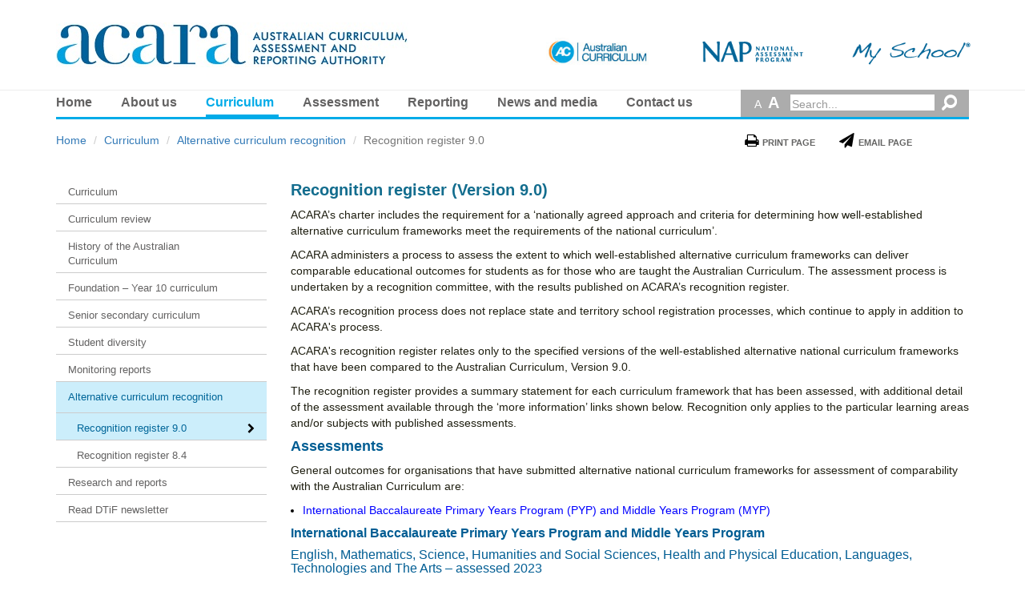

--- FILE ---
content_type: text/html; charset=utf-8
request_url: https://acara.edu.au/curriculum/alternative-curriculum-recognition/recognition-register
body_size: 9388
content:


<!DOCTYPE html>
<html lang="en">
<head id="Head1"><title>
	ACARA - Recognition register
</title><meta http-equiv="content-type" content="text/html; charset=utf-8" /><link rel="stylesheet" href="../../AcaraStyles/bootstrap.min.css" />
    <!-- Bootstrap - Optional theme -->
    <link rel="stylesheet" href="../../AcaraStyles/bootstrap-theme.min.css" />
    <!-- CSS Libraries -->
    <link rel="stylesheet" href="https://maxcdn.bootstrapcdn.com/font-awesome/4.4.0/css/font-awesome.min.css" />
    <!-- Custom CSS new-->
    <link rel="stylesheet" href="../../AcaraStyles/custom.css" /><meta name="viewport" content="width=device-width, initial-scale=1.0" /><meta http-equiv="X-UA-Compatible" content="IE=edge" /><link rel="stylesheet" href="../../AcaraStyles/responsive.css" />
    <!-- Jquery reference starts-->
   
    <script src="../../../../../Acarascripts/jquery-2.1.4.js" type="text/javascript"></script>
    <script src="../../../../../Acarascripts/bootstrap.js" type="text/javascript"></script>
    <script src="../../../../../Acarascripts/AcaraPageScripts.js" type="text/javascript"></script>
    <!-- Jquery reference ends-->
	<!--[if lt IE 11]>

<script src="https://oss.maxcdn.com/libs/html5shiv/3.7.0/html5shiv.js" type="text/javascript"></script>
<script src="https://oss.maxcdn.com/libs/respond.js/1.3.0/respond.min.js" type="text/javascript"></script>
  <![endif]-->
<meta name="Generator" content="Sitefinity 13.0.7327.0 PE" /><link rel="canonical" href="https://acara.edu.au/curriculum/alternative-curriculum-recognition/recognition-register" /><link href="/Telerik.Web.UI.WebResource.axd?d=PMrIT5dOWaVYIcpFWUE4nPEhP80L0jhMpaPwUyjIDsYNGHp5DGJjgk_KZJR4lqWRYP9KiPBvJmFwz-y3x1BMzaEu81Wc7MY9NsRmuXK8HUEnhr4wpnI0QM0H0ka3HucO0&amp;t=638841048724991631&amp;compress=0&amp;_TSM_CombinedScripts_=%3b%3bTelerik.Sitefinity.Resources%2c+Version%3d13.0.7327.0%2c+Culture%3dneutral%2c+PublicKeyToken%3db28c218413bdf563%3aen%3a151ef6ab-705e-42a0-a570-04edbfc0acea%3a7a90d6a%3bTelerik.Web.UI%2c+Version%3d2020.1.114.45%2c+Culture%3dneutral%2c+PublicKeyToken%3d121fae78165ba3d4%3aen%3a95f22443-41db-41a9-a7f0-8835bf2edee3%3a580b2269%3aeb8d8a8e" type="text/css" rel="stylesheet" /><style type="text/css" media="all">/* Change the Below for Table Styles */
table tr td {
    
    border-color: #ededed !important;
    padding: 10px 15px 5px;
}
table tr td span {
    
    font-size:14px !important;
}
table {
    border-color: #ededed;
}
/* Change the Below Font Size and Color h1,h2,h3.. */
.h1, h1 {
    font-size: 20px !important;
    color:#136d8e !important; /*#136d8e*/
}

.h2, h2 {
    font-size: 18px !important;
}

.h3, h3 {
    font-size: 16px !important;
}

.h4, h4 {
    font-size: 16px !important;
	font-weight:normal !important;
}

.h5, h5 {
    font-size: 16px !important;
    font-style: italic !important;
}

.h6, h6 {
    font-size: 12px !important;
}</style></head>
<body>
    <form method="post" action="./recognition-register" id="form1">
<div class="aspNetHidden">
<input type="hidden" name="ctl09_TSM" id="ctl09_TSM" value="" />
<input type="hidden" name="ctl10_TSSM" id="ctl10_TSSM" value="" />
<input type="hidden" name="__EVENTTARGET" id="__EVENTTARGET" value="" />
<input type="hidden" name="__EVENTARGUMENT" id="__EVENTARGUMENT" value="" />
<input type="hidden" name="__VIEWSTATE" id="__VIEWSTATE" value="3Y0ZJKpRQPEGVM7Cbv/qaUbQKk8XmH/JmEK700NUiYGIZn2sp7CQglXRuqt12r4oy3xnzL3dkAzLsxo6fIqLAJElCPKneuo4Qneb74Pk6/o7FqtCfEDcTUOQtgMLboxpBEvMuRTrICMRKAv6JGEV00XTQQW0xD49gGv5rc0Toq6yGuo6lfLZuUulCpTJKUAJA39B33s+nzPoK6arMUGDH2HPXTqdFsX9ypxkCP5/zC4=" />
</div>

<script type="text/javascript">
//<![CDATA[
var theForm = document.forms['form1'];
if (!theForm) {
    theForm = document.form1;
}
function __doPostBack(eventTarget, eventArgument) {
    if (!theForm.onsubmit || (theForm.onsubmit() != false)) {
        theForm.__EVENTTARGET.value = eventTarget;
        theForm.__EVENTARGUMENT.value = eventArgument;
        theForm.submit();
    }
}
//]]>
</script>


<script src="/WebResource.axd?d=pynGkmcFUV13He1Qd6_TZEopJ84Tb_UAzBolD9h_Rx5Mf5b0Nz8jjy4XN9REDB14bGpd8x7hDcHfZiVlbXH_2g2&amp;t=638901526312636832" type="text/javascript"></script>


<script type="text/javascript">
//<![CDATA[
var __cultureInfo = {"name":"en","numberFormat":{"CurrencyDecimalDigits":2,"CurrencyDecimalSeparator":".","IsReadOnly":true,"CurrencyGroupSizes":[3],"NumberGroupSizes":[3],"PercentGroupSizes":[3],"CurrencyGroupSeparator":",","CurrencySymbol":"$","NaNSymbol":"NaN","CurrencyNegativePattern":0,"NumberNegativePattern":1,"PercentPositivePattern":1,"PercentNegativePattern":1,"NegativeInfinitySymbol":"-∞","NegativeSign":"-","NumberDecimalDigits":2,"NumberDecimalSeparator":".","NumberGroupSeparator":",","CurrencyPositivePattern":0,"PositiveInfinitySymbol":"∞","PositiveSign":"+","PercentDecimalDigits":2,"PercentDecimalSeparator":".","PercentGroupSeparator":",","PercentSymbol":"%","PerMilleSymbol":"‰","NativeDigits":["0","1","2","3","4","5","6","7","8","9"],"DigitSubstitution":1},"dateTimeFormat":{"AMDesignator":"AM","Calendar":{"MinSupportedDateTime":"\/Date(-62135596800000)\/","MaxSupportedDateTime":"\/Date(253402300799999)\/","AlgorithmType":1,"CalendarType":1,"Eras":[1],"TwoDigitYearMax":2049,"IsReadOnly":true},"DateSeparator":"/","FirstDayOfWeek":0,"CalendarWeekRule":0,"FullDateTimePattern":"dddd, MMMM d, yyyy h:mm:ss tt","LongDatePattern":"dddd, MMMM d, yyyy","LongTimePattern":"h:mm:ss tt","MonthDayPattern":"MMMM d","PMDesignator":"PM","RFC1123Pattern":"ddd, dd MMM yyyy HH\u0027:\u0027mm\u0027:\u0027ss \u0027GMT\u0027","ShortDatePattern":"M/d/yyyy","ShortTimePattern":"h:mm tt","SortableDateTimePattern":"yyyy\u0027-\u0027MM\u0027-\u0027dd\u0027T\u0027HH\u0027:\u0027mm\u0027:\u0027ss","TimeSeparator":":","UniversalSortableDateTimePattern":"yyyy\u0027-\u0027MM\u0027-\u0027dd HH\u0027:\u0027mm\u0027:\u0027ss\u0027Z\u0027","YearMonthPattern":"MMMM yyyy","AbbreviatedDayNames":["Sun","Mon","Tue","Wed","Thu","Fri","Sat"],"ShortestDayNames":["Su","Mo","Tu","We","Th","Fr","Sa"],"DayNames":["Sunday","Monday","Tuesday","Wednesday","Thursday","Friday","Saturday"],"AbbreviatedMonthNames":["Jan","Feb","Mar","Apr","May","Jun","Jul","Aug","Sep","Oct","Nov","Dec",""],"MonthNames":["January","February","March","April","May","June","July","August","September","October","November","December",""],"IsReadOnly":true,"NativeCalendarName":"Gregorian Calendar","AbbreviatedMonthGenitiveNames":["Jan","Feb","Mar","Apr","May","Jun","Jul","Aug","Sep","Oct","Nov","Dec",""],"MonthGenitiveNames":["January","February","March","April","May","June","July","August","September","October","November","December",""]},"eras":[1,"A.D.",null,0]};//]]>
</script>

<script src="/Telerik.Web.UI.WebResource.axd?_TSM_HiddenField_=ctl09_TSM&amp;compress=0&amp;_TSM_CombinedScripts_=%3b%3bSystem.Web.Extensions%2c+Version%3d4.0.0.0%2c+Culture%3dneutral%2c+PublicKeyToken%3d31bf3856ad364e35%3aen%3af8efdcae-fc88-4697-a128-23b7f470d078%3aea597d4b%3ab25378d2%3bTelerik.Sitefinity%2c+Version%3d13.0.7327.0%2c+Culture%3dneutral%2c+PublicKeyToken%3db28c218413bdf563%3aen%3a03c96a41-d25e-4460-b113-060004a1e006%3a3b9a1b05%3bTelerik.Sitefinity.Search.Impl%2c+Version%3d13.0.7327.0%2c+Culture%3dneutral%2c+PublicKeyToken%3db28c218413bdf563%3aen%3a64540e79-e79f-4cbc-8a38-da35b37a5722%3a7561727d%3bTelerik.Web.UI%2c+Version%3d2020.1.114.45%2c+Culture%3dneutral%2c+PublicKeyToken%3d121fae78165ba3d4%3aen%3a95f22443-41db-41a9-a7f0-8835bf2edee3%3aa1a4383a" type="text/javascript"></script>
<script type="text/javascript">
//<![CDATA[
if (typeof(Sys) === 'undefined') throw new Error('ASP.NET Ajax client-side framework failed to load.');
//]]>
</script>

<div class="aspNetHidden">

	<input type="hidden" name="__VIEWSTATEGENERATOR" id="__VIEWSTATEGENERATOR" value="9D6D846D" />
	<input type="hidden" name="__EVENTVALIDATION" id="__EVENTVALIDATION" value="HWAhP4+lYR1PsCCoxBGUE7AkjxszEQZGhznvyCsj303taRALAwSVFPhtNZP895m0f5vGLK7JPIglQ+AOtP6Co47N2jCri4BTJgIKx4Qk3ugnyYtyYMBiW1eKHbCjY8oM7802EeyEcyg7Ueu3UGQtQg==" />
</div><script type="text/javascript">
//<![CDATA[
Sys.WebForms.PageRequestManager._initialize('ctl00$ctl09', 'form1', [], [], [], 90, 'ctl00');
//]]>
</script>
<input type="hidden" name="ctl00$ctl09" id="ctl09" />
<script type="text/javascript">
//<![CDATA[
Sys.Application.setServerId("ctl09", "ctl00$ctl09");
Sys.Application._enableHistoryInScriptManager();
//]]>
</script>

        
        <div class="container logo-header">
            <div class="row">
              <div class="col-lg-6 col-md-6">
                    <div class="divHeaderlogo">
                        
<div class='sfContentBlock'><a href="/"><img title="Link to ACARA homepage" alt="Link to ACARA homepage" src="https://acaraweb.blob.core.windows.net/acaraweb/images/default-source/default-album/2016-acara-logo-440-x-70.jpg?sfvrsn=57ac7207_0" data-displaymode="Original" /></a>

</div>


                    </div>
                    
                </div>
                <div class="col-lg-6 col-md-6 divHeaderlogoRight">
                    
                        
<div class="sf_cols">
    <div class="sf_colsOut sf_3cols_1_33">
        <div id="HeaderCaptionContentPlaceHolder1_TD64AA80F022_Col00" class="sf_colsIn sf_3cols_1in_33"><div class='sfContentBlock'><a href="http://www.australiancurriculum.edu.au/" target="_blank"><img title="australian-curriculum" alt="australian-curriculum" src="https://acaraweb.blob.core.windows.net/acaraweb/images/default-source/default-album/australian-curriculum.jpg" data-displaymode="Original" /></a>

</div>
            
        </div>
    </div>
    <div class="sf_colsOut sf_3cols_2_34">
        <div id="HeaderCaptionContentPlaceHolder1_TD64AA80F022_Col01" class="sf_colsIn sf_3cols_2in_34"><div class='sfContentBlock'><a href="http://www.nap.edu.au" target="_blank"><img src="https://acaraweb.blob.core.windows.net/acaraweb/images/default-source/default-album/national-assessment-program.png?sfvrsn=7cc6c07_0" data-displaymode="Original" alt="national-assessment-program" title="national-assessment-program" /></a>

</div>
            
        </div>
    </div>
    <div class="sf_colsOut sf_3cols_3_33">
        <div id="HeaderCaptionContentPlaceHolder1_TD64AA80F022_Col02" class="sf_colsIn sf_3cols_3in_33"><div class='sfContentBlock'><a href="https://www.myschool.edu.au/" target="_blank"><img src="https://acaraweb.blob.core.windows.net/acaraweb/images/default-source/default-album/my-school.png?sfvrsn=73cc6c07_0" data-displaymode="Original" alt="my-school" title="my-school" /></a>

</div>
            
        </div>
    </div>
</div>
                        

                    
                </div>
            </div>

        </div>
        <section class="navigation-top">
            <!-- Changed section to div-->
            <div class="container">
                <nav class="navbar navbar-default">
                    <!-- Changed nav to div-->
                    <div class="col-sm-12 col-md-3 col-md-push-9 search-menu subpage">
                        
<div id="ContentPlaceHolder4_TD64AA80F020">
	<fieldset id="ContentPlaceHolder4_TD64AA80F020_ctl00_ctl00_main" class="sfsearchBox">
<legend class="hidectrl">Search Textbox:</legend>
    <div class="form-inline">
        <div class="form-group" id="formgroup">
            <button id="textSize-small" onclick="return smallFont()" type="textSizeToggle" class="btn btn-default">A</button>
            <button id="textSize-big" onclick="return bigFont()" type="textSizeToggle" class="btn btn-default">A</button>
            <input name="ctl00$ContentPlaceHolder4$TD64AA80F020$ctl00$ctl00$searchTextBox" type="text" id="searchTextBox" class="form-control" />
			<label for="searchTextBox" class="hidectrl">search text</label>
            <input type="submit" name="ctl00$ContentPlaceHolder4$TD64AA80F020$ctl00$ctl00$searchButton" value="" onclick="return false;" id="searchButton" class="btn btn-default fa fa-search fa-flip-horizontal" />
             
        </div>
    </div>
</fieldset>



</div>
                    </div>
                    <div class="col-sm-12 col-md-9 col-md-pull-3 main-menu">
                        <!-- Brand and toggle get grouped for better mobile display -->
                        <div class="navbar-header">
                            
<div class='sfContentBlock'><button type="button" class="navbar-toggle collapsed" data-toggle="collapse" data-target="#bs-example-navbar-collapse-1" aria-expanded="false">
<span class="sr-only">Toggle navigation</span>
<span class="icon-bar"></span>
<span class="icon-bar"></span>
<span class="icon-bar"></span>
</button>
<a class="visible-xs navbar-brand" href="#">ACARA MENU</a>

</div>
                        </div>
                        <!-- Collect the nav links, forms, and other content for toggling -->
                        <div class="collapse navbar-collapse" id="bs-example-navbar-collapse-1">
                            
<ul id="ULMenu" class="nav navbar-nav">

    <li id="home"><a id="ContentPlaceHolder6_TD64AA80F001_home" title="ACARA - Home" href="/home">Home</a></li><li id="about-us"><a id="ContentPlaceHolder6_TD64AA80F001_about-us" title="ACARA - About us" href="/about-us">About us</a></li><li id="curriculum"><a id="ContentPlaceHolder6_TD64AA80F001_curriculum" title="ACARA - Curriculum" href="/curriculum">Curriculum</a></li><li id="assessment"><a id="ContentPlaceHolder6_TD64AA80F001_assessment" title="ACARA - Assessment" href="/assessment">Assessment</a></li><li id="reporting"><a id="ContentPlaceHolder6_TD64AA80F001_reporting" title="ACARA - Reporting" href="/reporting">Reporting</a></li><li id="news-and-media"><a id="ContentPlaceHolder6_TD64AA80F001_news-and-media" title="ACARA - News and media" href="/news-and-media">News and media</a></li><li id="contact-us"><a id="ContentPlaceHolder6_TD64AA80F001_contact-us" title="ACARA - Contact us" href="/contact-us">Contact us</a></li></ul>



                        </div>
                    </div>
                </nav>
            </div>
        </section>
        
        <!-- Banner Section begins -->
       
        <div class="top-section">
            <div class="top-container container">
                <div class="col-md-9 col-sm-6 col-xs-6 breadcrumb-col">
                    
<div id="ContentPlaceHolderForBreadCrumb_TD64AA80F009" class="breadcrumb">
	

<div class="" id="BreadcrumbParent">
    <span id="ContentPlaceHolderForBreadCrumb_TD64AA80F009_ctl00_ctl00_BreadcrumbLabel" class="breadcrumb" style="display:none;"></span>
    <div id="Breadcrumb" class="RadSiteMap RadSiteMap_Default">
		<!-- 2020.1.114.45 --><ul class="rsmFlow rsmLevel rsmOneLevel">
			<li class="rsmItem sfBreadcrumbNavigation"><a class="rsmLink" href="../../home">Home</a></li> <li class="rsmItem sfBreadcrumbNavigation"><a class="rsmLink" href="../../curriculum">Curriculum</a></li> <li class="rsmItem sfBreadcrumbNavigation"><a class="rsmLink" href="../alternative-curriculum-recognition">Alternative curriculum recognition</a></li> <li class="rsmItem sfNoBreadcrumbNavigation"><a class="rsmLink" href="javascript: void(0)">Recognition register 9.0</a></li>
		</ul><input id="Breadcrumb_ClientState" name="Breadcrumb_ClientState" type="hidden" />
	</div>
</div>
</div>
                </div>
                <div class="col-md-3 col-sm-6 col-xs-6 page-share">
				 
<div class='sfContentBlock'><ul>
    <li><a href="javascript:window.print()"><em class="fa fa-print"></em>Print Page</a></li>
    <li><a id="emailPage"><em class="fa fa-paper-plane"></em>Email Page</a></li>
</ul>

</div>
                    
                </div>
            </div>
        </div>
        <!-- Banner Section ends -->


        <div id="content1">
            
            <div class="middle-section">
                <div class="container">
                    <div class="row">
                        <div class="side-nav">
                            <div class="col-md-3">
                                
<ul id="ULSideNavMenu" class="nav nav-stacked">
<li id="d95f0f40-4c94-637e-ad88-ff00003e0139"><a id="ContentPlaceHolder3_TD64AA80F012_curriculum" title="ACARA - Curriculum" href="/curriculum"><span class='spanMenuTitle'>Curriculum</span><div class='divCurrentArrow'><em class="fa fa-chevron-right inactive-chevron"></em></div></a></li><li id="ac621340-4c94-637e-ad88-ff00003e0139"><a id="ContentPlaceHolder3_TD64AA80F012_curriculum-review" title="ACARA - Curriculum review" href="/curriculum/curriculum-review"><span class='spanMenuTitle'>Curriculum review</span><div class='divCurrentArrow'><em class="fa fa-chevron-right inactive-chevron"></em></div></a></li><li id="5e0d1340-4c94-637e-ad88-ff00003e0139"><a id="ContentPlaceHolder3_TD64AA80F012_history-of-the-australian-curriculum" title="ACARA - History of the Australian Curriculum" href="/curriculum/history-of-the-australian-curriculum"><span class='spanMenuTitle'>History of the Australian Curriculum</span><div class='divCurrentArrow'><em class="fa fa-chevron-right inactive-chevron"></em></div></a></li><li id="ce0c1040-4c94-637e-ad88-ff00003e0139"><a id="ContentPlaceHolder3_TD64AA80F012_foundation-year-10" title="ACARA - Foundation – Year 10 curriculum" href="/curriculum/foundation-year-10"><span class='spanMenuTitle'>Foundation – Year 10 curriculum</span><div class='divCurrentArrow'><em class="fa fa-chevron-right inactive-chevron"></em></div></a></li><li id="310d1040-4c94-637e-ad88-ff00003e0139"><a id="ContentPlaceHolder3_TD64AA80F012_senior-secondary" title="ACARA - Senior secondary curriculum" href="/curriculum/senior-secondary"><span class='spanMenuTitle'>Senior secondary curriculum</span><div class='divCurrentArrow'><em class="fa fa-chevron-right inactive-chevron"></em></div></a></li><li id="10620f40-4c94-637e-ad88-ff00003e0139"><a id="ContentPlaceHolder3_TD64AA80F012_student-diversity" title="ACARA - Student diversity" href="/curriculum/student-diversity"><span class='spanMenuTitle'>Student diversity</span><div class='divCurrentArrow'><em class="fa fa-chevron-right inactive-chevron"></em></div></a></li><li id="17081140-4c94-637e-ad88-ff00003e0139"><a id="ContentPlaceHolder3_TD64AA80F012_monitoring-reports" title="ACARA - Monitoring reports" href="/curriculum/monitoring-reports"><span class='spanMenuTitle'>Monitoring reports</span><div class='divCurrentArrow'><em class="fa fa-chevron-right inactive-chevron"></em></div></a></li><li id="4a620f40-4c94-637e-ad88-ff00003e0139" class="active"><a id="ContentPlaceHolder3_TD64AA80F012_alternative-curriculum-recognition" title="ACARA - Alternative curriculum recognition" href="/curriculum/alternative-curriculum-recognition"><span class='spanMenuTitle'>Alternative curriculum recognition</span></a></li><li id="a5620f40-4c94-637e-ad88-ff00003e0139" class="active"><a id="ContentPlaceHolder3_TD64AA80F012_recognition-register" title="ACARA - Recognition register 9.0" class="singleIndentClass" href="/curriculum/alternative-curriculum-recognition/recognition-register"><span class='spanMenuTitle'>Recognition register 9.0</span><div class='divCurrentArrow'><em class="fa fa-chevron-right"></em><span class="sr-only">(current)</span> </div></a></li><li id="35d02f40-4c94-637e-ad88-ff00003e0139"><a id="ContentPlaceHolder3_TD64AA80F012_recognition-register-8-4" title="ACARA - Recognition register 8.4" class="singleIndentClass" href="/curriculum/alternative-curriculum-recognition/recognition-register-8-4"><span class='spanMenuTitle'>Recognition register 8.4</span><div class='divCurrentArrow'><em class="fa fa-chevron-right inactive-chevron"></em></div></a></li><li id="508a1140-4c94-637e-ad88-ff00003e0139"><a id="ContentPlaceHolder3_TD64AA80F012_research-and-reports" title="ACARA - Research and reports" href="/curriculum/research-and-reports"><span class='spanMenuTitle'>Research and reports</span><div class='divCurrentArrow'><em class="fa fa-chevron-right inactive-chevron"></em></div></a></li><li id="607b2e40-4c94-637e-ad88-ff00003e0139"><a id="ContentPlaceHolder3_TD64AA80F012_read-dtif-newsletter" title="ACARA - Read DTiF newsletter" href="/curriculum/read-dtif-newsletter"><span class='spanMenuTitle'>Read DTiF newsletter</span><div class='divCurrentArrow'><em class="fa fa-chevron-right inactive-chevron"></em></div></a></li></ul>


                            </div>
                        </div>
                        <!-- Sub Page content begin -->
                        <div class="main-content">
                            <div class="col-md-9">
							<section class="main-content-text divSubPage">
                                
<div class='sfContentBlock'><section class="main-content-text">
</section><section class="main-content-text">
<h1>Recognition register (Version 9.0)&nbsp;</h1>
<p paraid="490912483" paraeid="{01040626-51ec-4c26-b019-fdad69514c72}{134}">ACARA&rsquo;s charter includes the requirement for a &lsquo;nationally agreed approach and criteria for determining how well-established alternative curriculum frameworks meet the requirements of the national curriculum&rsquo;.&nbsp;</p>
<p paraid="604530839" paraeid="{01040626-51ec-4c26-b019-fdad69514c72}{140}">ACARA administers a process to assess the extent to which well-established alternative curriculum frameworks can deliver comparable educational outcomes for students as for those who are taught the Australian Curriculum. The assessment process is undertaken by a recognition committee, with the results published on ACARA&rsquo;s recognition register.&nbsp;</p>
<p paraid="1906384723" paraeid="{01040626-51ec-4c26-b019-fdad69514c72}{146}">ACARA&rsquo;s recognition process does not replace state and territory school registration processes, which continue to apply in addition to ACARA's process.&nbsp;</p>
<p paraid="1295758689" paraeid="{01040626-51ec-4c26-b019-fdad69514c72}{152}">ACARA's recognition register relates only to the specified versions of the well-established alternative national curriculum frameworks that have been compared to the Australian Curriculum, Version 9.0.&nbsp;</p>
<p paraid="111810660" paraeid="{01040626-51ec-4c26-b019-fdad69514c72}{162}">The recognition register provides a summary statement for each curriculum framework that has been assessed, with additional detail of the assessment available through the &lsquo;more information&rsquo; links shown below. Recognition only applies to the particular learning areas and/or subjects with published assessments.</p>
<h2>Assessments</h2>
<p>General outcomes for organisations that have submitted alternative national curriculum frameworks for assessment of comparability with the Australian Curriculum are:</p>
<ul>
    <li><a href="http://www.acara.edu.au/curriculum/alternative-curriculum-recognition/recognition-register#1">International Baccalaureate Primary Years Program (PYP) and Middle Years Program (MYP)</a></li>
</ul>
<a name="1"></a>
<h3>International Baccalaureate Primary Years Program and Middle Years Program</h3>
<h4>English, Mathematics, Science, Humanities and Social Sciences, Health and Physical Education, Languages, Technologies and The Arts &ndash; assessed 2023&nbsp;</h4>
<p>The International Baccalaureate Primary Years Program (PYP) and Middle Years Program (MYP) curriculum frameworks document the organisation of knowledge and skills in a conceptual framework. The Recognition Committee acknowledges the difference between this approach and that taken for the Australian Curriculum and considers that these IB frameworks allow students to achieve comparable learning outcomes in English, Mathematics, Science and Humanities and Social Sciences, Health and Physical Education, Languages, Technologies and The Arts by the end of Year 10, given that school programming and delivery of the PYP and MYP will address the Australian Curriculum content.&nbsp;</p>
<h5>More information</h5>
<p>Read the Recognition recommendation for an alternative curriculum framework to be included in:&nbsp;</p>
<ul>
    <li><a href="https://www.acara.edu.au/docs/default-source/curriculum/recommendation-for-recognition-of-alternative-curriculum-framework-international-baccalaureate.pdf">ACARA's Recognition Register: International Baccalaureate PYP and MYP (PDF 222 KB)</a>.</li>
</ul>
<h3>Australian Steiner Curriculum Framework</h3>
<h4>English, Mathematics, Science, Humanities and Social Sciences, Health and Physical Education, Technologies and The Arts &ndash; assessed 2023</h4>
<p>The Australian Steiner Curriculum Framework (ASCF) documents the knowledge and skills in conceptual frameworks. The Recognition Committee acknowledges the difference between this approach and that taken for the Australian Curriculum and considers that the ASCF allows for comparable educational outcomes for students by the end of Year 10 in relation to the Australian Curriculum for English, Health and Physical Education, Humanities and Social Sciences, Mathematics, Science, Technologies and The Arts with some qualifications.&nbsp;</p>
<h5>More information</h5>
<p>Read the Recognition recommendation for an alternative curriculum framework to be included in:</p>
<ul>
    <li><a href="https://www.acara.edu.au/docs/default-source/curriculum/recommendation-for-recognition-of-alternative-curriculum-framework-steiner.pdf">ACARA&rsquo;s Recognition Register: Australian Steiner Curriculum Framework (PDF 338 KB)</a>.</li>
</ul>
<h3>Australian Montessori National Curriculum</h3>
<h4>English, Mathematics, Science, Humanities and Social Sciences, Health and Physical Education and The Arts &ndash; assessed 2025</h4>
The Australian Montessori National Curriculum (AMNC) documents the knowledge and skills in planes of development. The Recognition Committee acknowledges the difference between this approach and that taken for the Australian Curriculum and considers that the AMNC allows for comparable educational outcomes for students by the end of Year 10 in relation to the Australian Curriculum for English, Mathematics, Science, Humanities and Social Sciences, Health and Physical Education and The Arts.&nbsp;<br />
&nbsp;<br />
As the AMNC does not include a Technologies equivalent learning area, schools should teach the Australian Curriculum: Technologies (or local curriculum) in conjunction with Montessori guidelines and support materials. Given that in Montessori schools Digital Technologies content will typically be introduced to students later than presented in the Australian Curriculum the expectation is that students should be able to demonstrate achievement of the Year 8 achievement standard by the end of Year 10.<br />
<h5>More information</h5>
<p>Read the Recognition recommendation for an alternative curriculum framework:</p>
<ul>
    <li><a href="https://www.acara.edu.au/docs/default-source/curriculum/recommendation-for-recognition-of-alternative-curriculum-framework-steiner.pdf"></a><a href="https://www.acara.edu.au/docs/default-source/curriculum/recommendation-for-recognition-of-alternative-curriculum-framework-montessori.pdf">ACARA's Recognition Register: Australian Montessori National Curriculum (PDF 377 KB)</a>.</li>
</ul>
</section>

</div>
                                
                            </section>
                            </div>
                            <!--  -->
                            <!-- Sub Page content end -->
                           
                        </div>
                    </div>
                </div>
            </div>
            
        </div>
        <div id="footer1">
            <div class="footer">
                <div class="container">
                    <div class="row">
                        

<div class="col-sm-3 col-xs-12 empctrl">  
    
    <div id="footerPlaceholder_TD64AA80F013_divCol1">

        <div class="divFooterCurriculum"><h4>Curriculum</h4><ul class="list-unstyled"><li><a title="ACARA - Curriculum" href="/curriculum">Curriculum</a></li><li><a title="ACARA - Student diversity" href="/curriculum/student-diversity">Student diversity</a></li><li><a title="ACARA - Monitoring reports" href="/curriculum/monitoring-reports">Monitoring reports</a></li><li><a title="ACARA - Alternative curriculum recognition" href="/curriculum/alternative-curriculum-recognition">Alternative curriculum recognition</a></li><li><a title="ACARA - Read Primary Matters newsletter" href="/curriculum/primary-matters-newsletter">Read Primary Matters newsletter</a></li><li><a title="ACARA - Read DTiF newsletter" href="/curriculum/read-dtif-newsletter">Read DTiF newsletter</a></li></ul></div></div>
    <div id="footerPlaceholder_TD64AA80F013_divCol44" class="last-footer-box2">
    <div class="divFooterAssessment"><h4>Assessment</h4><ul class="list-unstyled"><li><a title="ACARA - Assessment" href="/assessment">Assessment</a></li><li><a title="ACARA - NAPLAN" href="/assessment/naplan">NAPLAN</a></li><li><a title="ACARA - NAP sample" href="/assessment/nap-sample">NAP sample</a></li></ul></div><div class="divFooterReporting"><h4>Reporting</h4><ul class="list-unstyled"><li><a title="ACARA - National Report on Schooling in Australia" href="/reporting/national-report-on-schooling-in-australia">National Report on Schooling in Australia</a></li><li><a title="ACARA - Measurement Framework for Schooling in Australia" href="/reporting/measurement-framework-for-schooling-in-australia">Measurement Framework for Schooling in Australia</a></li><li><a title="ACARA - My School" href="/reporting/my-school-website">My School</a></li><li><a title="ACARA - National standards for student attendance data reporting" href="/reporting/national-standards-for-student-attendance-data-reporting">National standards for student attendance data reporting</a></li><li><a title="ACARA - Data standards manual: Student background characteristics" href="/reporting/data-standards-manual-student-background-characteristics">Data standards manual: Student background characteristics</a></li><li><a title="ACARA - Student background data collection for independent schools" href="/reporting/student-background-data-collection-for-independent-schools">Student background data collection for independent schools</a></li></ul></div><div class="divFooterNewsandmedia"><h4>News and media</h4><ul class="list-unstyled"><li><a title="ACARA - News and media" href="/news-and-media">News and media</a></li><li><a title="ACARA - ACARA Update" href="/news-and-media/acara-newsletters">ACARA Update</a></li></ul></div><div class="divFooterAboutus"><h4>About us</h4><ul class="list-unstyled"><li><a title="ACARA - Work with us" href="/about-us/work-with-us">Work with us</a></li><li><a title="ACARA - Tenders" href="/about-us/tenders">Tenders</a></li><li><a title="ACARA&#39;s Information Publication Scheme (IPS)" href="../../contact-us/information-publication-scheme"><img title="ACARA&#39;s Information Publication Scheme (IPS)" src="../../AcaraImages/ips.png" alt="" /></a></li><li><a title="ACARA Freedom of Information disclosure log" href="../../contact-us/freedom-of-information-disclosure-log"><img title="ACARA Freedom of Information disclosure log" src="../../AcaraImages/foi-disclosure-log.png" alt="" /></a></li></ul></div></div>
</div>
<div id="footerPlaceholder_TD64AA80F013_divCol2" class="col-sm-3 col-xs-6 last-footer-box">
  
<div class="divFooterAssessment"><h4>Assessment</h4><ul class="list-unstyled"><li><a title="ACARA - Assessment" href="/assessment">Assessment</a></li><li><a title="ACARA - NAPLAN" href="/assessment/naplan">NAPLAN</a></li><li><a title="ACARA - NAP sample" href="/assessment/nap-sample">NAP sample</a></li></ul></div></div>
<div id="footerPlaceholder_TD64AA80F013_divCol3" class="col-sm-3 col-xs-6 last-footer-box">
    
<div class="divFooterReporting"><h4>Reporting</h4><ul class="list-unstyled"><li><a title="ACARA - National Report on Schooling in Australia" href="/reporting/national-report-on-schooling-in-australia">National Report on Schooling in Australia</a></li><li><a title="ACARA - Measurement Framework for Schooling in Australia" href="/reporting/measurement-framework-for-schooling-in-australia">Measurement Framework for Schooling in Australia</a></li><li><a title="ACARA - My School" href="/reporting/my-school-website">My School</a></li><li><a title="ACARA - National standards for student attendance data reporting" href="/reporting/national-standards-for-student-attendance-data-reporting">National standards for student attendance data reporting</a></li><li><a title="ACARA - Data standards manual: Student background characteristics" href="/reporting/data-standards-manual-student-background-characteristics">Data standards manual: Student background characteristics</a></li><li><a title="ACARA - Student background data collection for independent schools" href="/reporting/student-background-data-collection-for-independent-schools">Student background data collection for independent schools</a></li></ul></div></div>
<div id="footerPlaceholder_TD64AA80F013_divCol4" class="col-sm-3 col-xs-6 last-footer-box">
    
    <!---->
<div class="divFooterNewsandmedia"><h4>News and media</h4><ul class="list-unstyled"><li><a title="ACARA - News and media" href="/news-and-media">News and media</a></li><li><a title="ACARA - ACARA Update" href="/news-and-media/acara-newsletters">ACARA Update</a></li></ul></div><div class="divFooterAboutus"><h4>About us</h4><ul class="list-unstyled"><li><a title="ACARA - Work with us" href="/about-us/work-with-us">Work with us</a></li><li><a title="ACARA - Tenders" href="/about-us/tenders">Tenders</a></li><li><a title="ACARA&#39;s Information Publication Scheme (IPS)" href="../../contact-us/information-publication-scheme"><img title="ACARA&#39;s Information Publication Scheme (IPS)" src="../../AcaraImages/ips.png" alt="" /></a></li><li><a title="ACARA Freedom of Information disclosure log" href="../../contact-us/freedom-of-information-disclosure-log"><img title="ACARA Freedom of Information disclosure log" src="../../AcaraImages/foi-disclosure-log.png" alt="" /></a></li></ul></div></div>


                    </div>
                </div>
                <div class="divFooterConnectionItems">
                    
<div class='sfContentBlock'><div class="container">
<div class="row">
<div class="col-sm-3 col-xs-6" id="divCol1">
<div class="last-footer-box2">
<div class="connect-items">
<div class="imgContainer">
<a class="facebook" href="https://www.facebook.com/acara.edu.au" title="Facebook"><img alt="fb" title="Facebook" data-displaymode="Original" src="https://acaraweb.blob.core.windows.net/acaraweb/images/default-source/default-album/fb.jpg?sfvrsn=877c6c07_2" /></a></div>
<div class="imgContainer">
<a class="twitter" href="https://twitter.com/ACARAeduau" title="Twitter"><img alt="ACARA Twitter" title="twitter" data-displaymode="Original" src="https://acaraweb.blob.core.windows.net/acaraweb/images/default-source/default-album/twitter.jpg?sfvrsn=f37c6c07_2" /></a></div>
<div class="imgContainer">
<a class="linkedin" href="http://www.linkedin.com/company/668120?trk=tyah&amp;trkInfo=tas%3AACARA%2Cidx%3A1-2-2" title="Linkedin"><img title="linkedin" data-displaymode="Original" src="https://acaraweb.blob.core.windows.net/acaraweb/images/default-source/default-album/linkedin.jpg?sfvrsn=d87c6c07_2" alt="lin" /></a></div>
<div class="imgContainer">
<a class="youtube" href="https://www.youtube.com/ACARAeduau" title="Youtube"><img title="youtube" data-displaymode="Original" src="https://acaraweb.blob.core.windows.net/acaraweb/images/default-source/default-album/youtube.jpg?sfvrsn=c47c6c07_2" alt="you" /></a></div>
</div>
</div>
<div class="last-footer-box2" id="divCol44">
</div>
</div>
<div class="col-sm-3 col-xs-6" id="divCol2">
</div>
<div class="col-sm-3 col-xs-6" id="divCol3">
</div>
<div class="col-sm-3 col-xs-6 last-footer-box" id="divCol4">
<div class="connect-items">
<div class="imgContainer">
<a class="facebook" href="https://www.facebook.com/acara.edu.au" title="Facebook"><img alt="fb" title="Facebook" data-displaymode="Original" src="https://acaraweb.blob.core.windows.net/acaraweb/images/default-source/default-album/fb.jpg?sfvrsn=877c6c07_2" /></a></div>
<div class="imgContainer">
<a class="twitter" href="https://twitter.com/ACARAeduau" title="Twitter"><img alt="ACARA Twitter" title="twitter" data-displaymode="Original" src="https://acaraweb.blob.core.windows.net/acaraweb/images/default-source/default-album/twitter.jpg?sfvrsn=f37c6c07_2" /></a></div>
<div class="imgContainer">
<a class="linkedin" href="http://www.linkedin.com/company/668120?trk=tyah&amp;trkInfo=tas%3AACARA%2Cidx%3A1-2-2" title="Linkedin"><img title="linkedin" data-displaymode="Original" src="https://acaraweb.blob.core.windows.net/acaraweb/images/default-source/default-album/linkedin.jpg?sfvrsn=d87c6c07_2" alt="lin" /></a></div>
<div class="imgContainer">
<a class="youtube" href="https://www.youtube.com/ACARAeduau" title="Youtube"><img title="youtube" data-displaymode="Original" src="https://acaraweb.blob.core.windows.net/acaraweb/images/default-source/default-album/youtube.jpg?sfvrsn=c47c6c07_2" alt="you" /></a></div>
</div>
</div>
</div>
</div>

</div>
                </div>
            </div>
            <div class="bottom-bar">
                <div class="container">
                    <div class="row">
                        <div class="col-sm-6 col-xs-12 bottom-text">
                            
                            
<div class='sfContentBlock'><div class="divcopyright">
<a href="/contact-us/copyright">Copyright</a> &copy; 2025 ACARA | <a href="/contact-us/privacy">Privacy</a>  |  <a href="/contact-us/policies">Policies</a> |  <a href="/contact-us/freedom-of-information-policy">Freedom of Information</a> |  <a href="/about-us/work-with-us">Employment</a> |  <a href="/contact-us/accessibility">Accessibility</a>
</div>

</div>
                        </div>
                        <div class="col-sm-6 col-xs-12">
                            
<div class='sfContentBlock'><a href="/home">
<img title="ACARA Logo" class="logo" alt="ACARA Logo" src="https://acaraweb.blob.core.windows.net/acaraweb/images/default-source/default-album/2016-acara-logo-353-x-45.jpg?sfvrsn=bff37207_0" data-displaymode="Original" />
</a>

</div>
                            
                        </div>
                    </div>
                </div>
            </div>
        </div>

    

<script type="text/javascript">
//<![CDATA[
window.__TsmHiddenField = $get('ctl09_TSM');//]]>
</script>
<!-- Google tag (gtag.js) -->
<script async src="https://www.googletagmanager.com/gtag/js?id=G-QXKV9XRRR3"></script>
<script>
  window.dataLayer = window.dataLayer || [];
  function gtag(){dataLayer.push(arguments);}
  gtag('js', new Date());

  gtag('config', 'G-QXKV9XRRR3');
</script><script type="text/javascript">piAId = '876971';
piCId = '32748';
piHostname = 'pi.pardot.com';

(function() {
function async_load(){
var s = document.createElement('script'); s.type = 'text/javascript';
s.src = ('https:' == document.location.protocol ? 'https://pi' : 'http://cdn') + '.pardot.com/pd.js';
var c = document.getElementsByTagName('script')[0]; c.parentNode.insertBefore(s, c);
}
if(window.attachEvent) { window.attachEvent('onload', async_load); }
else { window.addEventListener('load', async_load, false); }
})();</script><script type="text/javascript">(function(w,d,s,r,k,h,m){
	if(w.performance && w.performance.timing && w.performance.navigation) {
		w[r] = w[r] || function(){(w[r].q = w[r].q || []).push(arguments)};
		h=d.createElement('script');h.async=true;h.setAttribute('src',s+k);
		d.getElementsByTagName('head')[0].appendChild(h);
		(m = window.onerror),(window.onerror = function (b, c, d, f, g) {
		m && m(b, c, d, f, g),g || (g = new Error(b)),(w[r].q = w[r].q || []).push(["captureException",g]);})
	}
})(window,document,'//static.site24x7rum.com.au/beacon/site24x7rum-min.js?appKey=','s247r','60d15fc940842342a4f55f20f8fd39b2');</script>
<script type="text/javascript">
//<![CDATA[
;(function() {
                        function loadHandler() {
                            var hf = $get('ctl10_TSSM');
                            if (!hf._RSSM_init) { hf._RSSM_init = true; hf.value = ''; }
                            hf.value += ';Telerik.Sitefinity.Resources, Version=13.0.7327.0, Culture=neutral, PublicKeyToken=b28c218413bdf563:en:151ef6ab-705e-42a0-a570-04edbfc0acea:7a90d6a;Telerik.Web.UI, Version=2020.1.114.45, Culture=neutral, PublicKeyToken=121fae78165ba3d4:en:95f22443-41db-41a9-a7f0-8835bf2edee3:580b2269:eb8d8a8e';
                            Sys.Application.remove_load(loadHandler);
                        };
                        Sys.Application.add_load(loadHandler);
                    })();Sys.Application.add_init(function() {
    $create(Telerik.Sitefinity.Services.Search.Web.UI.Public.SearchBox, {"disableSuggestions":true,"indexCatalogue":"acarasearch","language":null,"minSuggestLength":3,"resultsUrl":"/contact-us/search-results","searchButton":$get("searchButton"),"searchTextBox":$get("searchTextBox"),"siteId":"7ed10e4a-b2ce-4ec8-a614-85986e02abc7","suggestionFields":"Title,Content","suggestionsRoute":"/restapi/search/suggestions","wordsMode":0}, null, null, $get("ContentPlaceHolder4_TD64AA80F020"));
});
Sys.Application.add_init(function() {
    $create(Telerik.Web.UI.RadSiteMap, null, null, null, $get("Breadcrumb"));
});
//]]>
</script>
</form>
<script defer src="https://static.cloudflareinsights.com/beacon.min.js/vcd15cbe7772f49c399c6a5babf22c1241717689176015" integrity="sha512-ZpsOmlRQV6y907TI0dKBHq9Md29nnaEIPlkf84rnaERnq6zvWvPUqr2ft8M1aS28oN72PdrCzSjY4U6VaAw1EQ==" data-cf-beacon='{"version":"2024.11.0","token":"a93b412fda6e4a04b4e17f001986299b","server_timing":{"name":{"cfCacheStatus":true,"cfEdge":true,"cfExtPri":true,"cfL4":true,"cfOrigin":true,"cfSpeedBrain":true},"location_startswith":null}}' crossorigin="anonymous"></script>
</body>
</html>


--- FILE ---
content_type: application/x-javascript
request_url: https://acara.edu.au/Acarascripts/AcaraPageScripts.js
body_size: 462
content:
$(document).ready(function ($) {
	 $(".carousel").carousel({
        // sliding time for automatic sliding page
        interval: 10000,
        // this is option for automatic sliding page
        pause: 'hover'
    });
	SetNameForTextBox();
    LoadsearchControlThumbnailImage();
	//ReplaceDocumentLinkPath();
    ActiveMenuLinks();
    BreadcrumbModifications();

    //$('#textSize-big').click(function() {
    //    $('p').removeClass();
    //    $('p').toggleClass('larger');
    //})
   
    $('#emailPage').attr('href', 'mailto:?subject=' + document.title + '&body=' +   escape(window.location.href));
   
    //$('#textSize-small').click(function() {
    //    $('p').removeClass();
    //    $('p').toggleClass('small');
    //})
    //k-widget k-autocomplete k-header form-control k-state-default
   $("#formgroup span").removeClass('k-widget k-autocomplete k-header form-control k-state-default');
   $("span", "#formgroup").removeAttr("class");
   $("#formgroup span").removeAttr("class")
   //$('#searchTextBox').parent().removeClass( 'className' );
   //$('#searchTextBox').parent().removeAttr("class");
   $("#formgroup span").remove()
   $('span", "#formgroup').removeClass();
   $('.k-header').addClass("TESTING");
   $('#searchTextBox').closest('span').removeAttr("class");
});
function CarouselStop()
{
    $('.carousel').carousel(0);
    $('.carousel').carousel('pause');
    $(".carousel").carousel({ interval: false, });
    //
}

 function SetNameForTextBox()
{
   
     $('#searchTextBox').attr("name", "Search Text");
     $('#searchTextBox').attr("placeholder", "Search...");
    $('#ImageButtonSubscribe').attr("name", "Subscribe ACARA");
    
}
function LoadsearchControlThumbnailImage()
{
    var pagenumber = $('.sf_PagerCurrent').html();
    var Firstnumber = 0;
    var LastNumber = 0;
    $('#dlsearchresults #linkTitle').each(function () {
        var rownumber = $(this).siblings(".divResultSerialNumber").text();
        var updatedRownumber;
        if (parseInt(pagenumber) > 1) {
            updatedRownumber = (parseInt((pagenumber * 10)) + parseInt((rownumber))) - parseInt(10);
            $(this).siblings(".divResultSerialNumber").text(updatedRownumber + ".");
        }
        else
        {
            updatedRownumber = rownumber;
        }
        $(this).siblings(".divResultSerialNumber").text(updatedRownumber + ".");
        
        if (Firstnumber == 0)
        {
            Firstnumber = updatedRownumber;
            LastNumber = updatedRownumber;
        } else {
            LastNumber = updatedRownumber;
        }
        if (this.href.indexOf('.pdf') > -1) {
           
           $(this).siblings("#divSearchResultIcon").removeClass();
           $(this).siblings("#divSearchResultIcon").addClass('divSearchResultIconPDF');
       } else if (this.href.indexOf('.doc') > -1) {
           $(this).siblings("#divSearchResultIcon").removeClass();
           $(this).siblings("#divSearchResultIcon").addClass('divSearchResultIcondoc');
       }
       else if (this.href.indexOf('.docx') > -1) {
           $(this).siblings("#divSearchResultIcon").removeClass();
           $(this).siblings("#divSearchResultIcon").addClass('divSearchResultIcondoc');
       }
       else {
           $(this).siblings("#divSearchResultIcon").removeClass();
           $(this).siblings("#divSearchResultIcon").addClass('divSearchResultIconPage');
        }
    });
    $('#resultsNumbers').text("Displaying results " + Firstnumber + " to " + LastNumber + " of " + $('.hidectrl').html());
}
function ReplaceDocumentLinkPath()
{
    $(".main-content-text a")
   .each(function () {
       if (this.href.indexOf('/docs/default-source') <= -1) {
           this.href = this.href.replace("/_resources/",
          "/docs/default-source/_resources/");
       }
   });
}
function bigFont() {
    
    $('p').removeClass();
    $('p').toggleClass('larger');

    var viewportSize = window.innerWidth;
    fontSize = 16 + "px";
    $("body").css({ 'font-size': fontSize });
    $('.main-content h4').attr('style', 'font-size: 18px !important');
    $(".main-content h3").attr('style', 'font-size: 18px !important');
    $(".main-content h2").attr('style', 'font-size: 20px !important');
    $(".main-content h1").attr('style', 'font-size: 22px !important');
    $(".ccm-page").css("font-size", fontSize);
    $(".footer li a").css("font-size", "14px");
    
    $('.side-nav ul li a').attr('style', 'font-size: 15px !important');
    $(".breadcrumb li").css("font-size", "16px");
    $(".quick-links ul li a").css("font-size", "16px");
    $(".subscribe p").css({ 'font-size': "16px" });
    $(".social-media p").css({ 'font-size': "16px" });
	
    $('.tab-content h3').attr('style', 'font-size: 18px !important');
    $('.quick-links h3').attr('style', 'font-size: 18pt !important');
    $(".bottom-section h3").css({ 'font-size': "18pt" });
    $(".bottom-section p").css({ 'font-size': "16px" });
    $(".bottom-section p").css({ 'font-size': "16px" }); 
    $(".tab-content p").css({ 'font-size': "16px" });

    if (viewportSize >= 1200) {
        $(".banner #home-carousel .carousel-inner .item .carousel-caption").css({ 'padding': "119px 40px 90px" });
    } else {
        $(".banner #home-carousel .carousel-inner .item .carousel-caption").css({ 'padding': "15px 30px 60px" });
    }

    $(".banner #home-carousel .carousel-inner .item .carousel-caption p").css({ 'font-size': "16px" });
    $(".banner-bottom-link").css({ 'font-size': "16px" });

    $(".footer h4").attr('style', 'font-size: 20px !important');
    $(".footer li a").attr('style', 'font-size: 14px !important');

	$(".page-share ul li a").css({ 'font-size': "9pt" });
	$('article h3').attr('style', 'font-size: 18px !important');

	$('.homepage-quick-links h3').attr('style', 'font-size: 18pt !important');
	$('.subscribe h3').attr('style', 'font-size: 18pt !important');
	$('.social-media h3').attr('style', 'font-size: 18pt !important');
    
    //Reset Quick Links position
	//reposQuickLinks();

	$(".middle-section .panel-heading li a").css({ 'width': "142px", 'font-size': '16pt' });

	$(".banner #home-carousel .homepagePrint").css({ 'width': "285px", 'right': '0px' });
	
    return false;
}
function smallFont() {

    $('p').removeClass();
    $('p').toggleClass('small');

    var fontSize = parseInt($("body").css("font-size"));
    var viewportSize = window.innerWidth;
    fontSize = 14 + "px";
    $("body").css({ 'font-size': fontSize });

    $('.main-content h4').attr('style', 'font-size: 16px !important');
    $(".main-content h3").attr('style', 'font-size: 16px !important');
    $(".main-content h2").attr('style', 'font-size: 18px !important');
    $(".main-content h1").attr('style', 'font-size: 20px !important');
    $(".ccm-page").css("font-size", fontSize);
    $(".footer li a").css("font-size", "12px");

    $('.side-nav ul li a').attr('style', 'font-size: 13px !important');
	$(".breadcrumb li").css("font-size", "14px");
	$(".quick-links ul li a").css("font-size", "14px");
	$(".subscribe p").css({ 'font-size': "14px" });
	$(".social-media p").css({ 'font-size': "14px" });
	
	$('.tab-content h3').attr('style', 'font-size: 16px !important');
	$(".bottom-section h3").css({ 'font-size': "16pt" });
    $('.quick-links h3').attr('style', 'font-size: 16pt !important');
	
	$(".bottom-section p").css({ 'font-size': "14px" });
	$(".bottom-section p").css({ 'font-size': "14px" });
	
	$(".tab-content p").css({ 'font-size': "14px" });
	if (viewportSize >= 1200) {
	    $(".banner #home-carousel .carousel-inner .item .carousel-caption").css({ 'padding': "119px 40px 90px" });
	} else { //if (viewportSize > 991 && viewportSize < 1200) {
	    $(".banner #home-carousel .carousel-inner .item .carousel-caption").css({ 'padding': "15px 30px 60px" });
	}

	$(".banner #home-carousel .carousel-inner .item .carousel-caption p").css({ 'font-size': "14px" });
	$(".banner-bottom-link").css({ 'font-size': "14px" });
	
    $(".footer h4").attr('style', 'font-size: 18px !important');
    $(".footer li a").attr('style', 'font-size: 12px !important');

	$(".page-share ul li a").css({ 'font-size': "8pt" });
	$('.homepage-quick-links h3').attr('style', 'font-size: 16pt !important');
	$('.subscribe h3').attr('style', 'font-size: 16pt !important');
	$('.social-media h3').attr('style', 'font-size: 16pt !important');

    //Reset Quick Links position
	//reposQuickLinks();
	
	$(".middle-section .panel-heading li a").css({ 'width': "135px", 'font-size': '14pt' });
	
    return false;
}
function validateEmail() {
    
    var emailPattern = /^[a-zA-Z0-9._-]+@[a-zA-Z0-9.-]+\.[a-zA-Z]{2,4}$/;
   
    if(emailPattern.test($('#textEmail').val()))
    {
		setTimeout(function(){
            $('#labelMessage').html("");
        }, 5000);
        return true;
    }
    else {
        $('#labelMessage').html('Please Enter a Valid Mail address');
		setTimeout(function(){
            $('#labelMessage').html("");
        }, 5000);
        return false;
    }

}
function emailPage(){
	alert('Email me');
	$('#emailPage').attr('href', 'mailto:' + email +
           '?subject=' + document.title + '&body=' +   escape(window.location.href));
            
        }
function ActiveMenuLinks() {
    var test_str = window.location.pathname;
    var start_pos = test_str.indexOf('/') + 1;
    var end_pos = test_str.indexOf('/', start_pos);
    //alert('end_pos' + end_pos);
    var text_to_get;
    if (end_pos != -1) {
        text_to_get = test_str.substring(start_pos, end_pos)
    }
    else {
        text_to_get = test_str.substring(1, test_str.length);
    }
	
    $("#ULMenu li").each(function () {
        if (this.id == text_to_get) {

            $(this).addClass("active");
        }
		else {
            $(this).removeClass("active");
        }
    });
	  if(text_to_get=='')
		{
		$("#ULMenu #home").addClass("active");
		}
}

/* 
Below Function is to modify Sitefinity's breadcrumb control to comply with ACARA Styles.
*/
function BreadcrumbModifications()
{
    $("div, ul, li, span, a", "#BreadcrumbParent").removeClass(); // To Remove the default Sitefinity css styles 
    $("ul", "#BreadcrumbParent").addClass("breadcrumb"); // To Add the custom ACARA styles

    $("#BreadcrumbParent ul li:last-child").addClass("active");// To Add the custom ACARA styles

    // To Remove the anchor tag of the current page
    var anchortagtext = $("#BreadcrumbParent ul li:last-child").html();
	if (typeof anchortagtext !== 'undefined') {
    var atstart_pos = anchortagtext.indexOf('>') + 1;
    var atend_pos = anchortagtext.indexOf('<', atstart_pos);
    var result = anchortagtext.substring(atstart_pos, atend_pos);
    $("#BreadcrumbParent ul li:last-child").html(result);
	}
	
}

/*
This function is a fix to position Quick Links absolutely with respect to it's original parent
*/
/*
function reposQuickLinks() {

    $(".homepage-quick-links").hide();

    setTimeout(function () {
        
        var viewportSize = window.innerWidth;
        var midSec = $(".middle-section").height();

        if (viewportSize >= 1200) {
            $(".homepage-quick-links").css({ 'top': "-" + (midSec) + "px" });
        } else if (viewportSize > 991 && viewportSize < 1200) {
            $(".homepage-quick-links").css({ 'top': "-" + (midSec + 35) + "px" });
        }

        $(".homepage-quick-links").show();

    }, 500);


}
*/